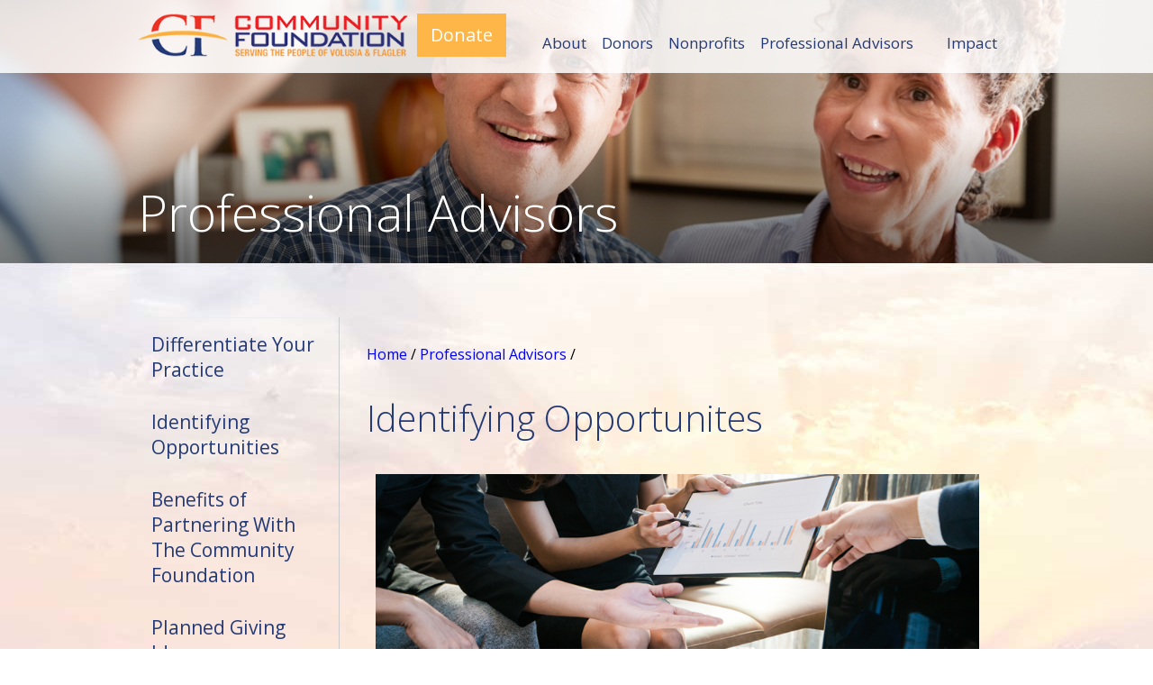

--- FILE ---
content_type: text/html;charset=UTF-8
request_url: https://foundation.unitedwayvfc.org/Identifying-Opportunites-6-42.html
body_size: 5796
content:
<!DOCTYPE html>
<!--[if lt IE 7]>	<html class="no-js lt-ie9 lt-ie8 lt-ie7"> <![endif]-->
<!--[if IE 7]>	<html class="no-js lt-ie9 lt-ie8"> <![endif]-->
<!--[if IE 8]>	<html class="no-js lt-ie9"> <![endif]-->
<!--[if gt IE 8]><!--> <html class="no-js"> <!--<![endif]-->
<head>
<meta charset="utf-8" />
<title>Identifying Opportunites</title>
<link rel="stylesheet" type="text/css" href="https://foundation.unitedwayvfc.org/zv20260114222121/z/stylesheets/zOS.css" />
<link rel="stylesheet" type="text/css" href="https://foundation.unitedwayvfc.org/zv20260114222121/z/stylesheets/zDefaultSubpage.css" />
<link rel="stylesheet" type="text/css" href="https://foundation.unitedwayvfc.org/zv20260121205215/stylesheets/layout-global.css" />
<link rel="stylesheet" type="text/css" href="https://foundation.unitedwayvfc.org/zv20260121205215/stylesheets/style.css" />
<link rel="stylesheet" type="text/css" href="https://foundation.unitedwayvfc.org/zv20260121205215/stylesheets/mobile.css" />
<link rel="stylesheet" type="text/css" href="https://cdnjs.cloudflare.com/ajax/libs/font-awesome/6.0.0/css/all.min.css" />
<meta name="format-detection" content="telephone=no">
<meta name="referrer" content="origin">
<script>/* <![CDATA[ */var zSiteDomain="https://foundation.unitedwayvfc.org";/* ]]> */</script>
<script src="https://foundation.unitedwayvfc.org/zv20260114222121/z/javascript/jetendo-init.js"></script>
<script>/* <![CDATA[ */
var zMaintenanceMode=false;var zThisIsDeveloper=false;var zThisIsTestServer=false;
/* ]]> */</script><meta name="keywords" content="" />
<meta name="description" content="" /><meta name="viewport" content="width=device-width, minimum-scale=1, initial-scale=1, user-scalable=yes" /><meta name="apple-mobile-web-app-capable" content="yes" /><meta name="apple-mobile-web-app-status-bar-style" content="black-translucent" /><style>/* <![CDATA[ */ a, area {-webkit-touch-callout: none;}*{ -webkit-text-size-adjust: none; }/* ]]> */</style>
<link rel="shortcut icon" href="/images/favicon.ico" />
<!-- Google Tag Manager -->
<script>(function(w,d,s,l,i){w[l]=w[l]||[];w[l].push({'gtm.start':
new Date().getTime(),event:'gtm.js'});var f=d.getElementsByTagName(s)[0],
j=d.createElement(s),dl=l!='dataLayer'?'&l='+l:'';j.async=true;j.src=
'https://www.googletagmanager.com/gtm.js?id='+i+dl;f.parentNode.insertBefore(j,f);
})(window,document,'script','dataLayer','GTM-K5GFG5P');</script>
<!-- End Google Tag Manager -->
<!-- Google Tag Manager -->
<script>(function(w,d,s,l,i){w[l]=w[l]||[];w[l].push({'gtm.start':
new Date().getTime(),event:'gtm.js'});var f=d.getElementsByTagName(s)[0],
j=d.createElement(s),dl=l!='dataLayer'?'&l='+l:'';j.async=true;j.src=
'https://www.googletagmanager.com/gtm.js?id='+i+dl;f.parentNode.insertBefore(j,f);
})(window,document,'script','dataLayer','GTM-W8W2MPB');</script>
<!-- End Google Tag Manager -->
<meta name="google-site-verification" content="X-DZo-V4yYLwRfr2-mQf07jMzCezwoxfHrL8tUgemm8" /></head>
<body> 
<header id="header">
<div class="logo-sec z-float">
<div class="z-container">
<div class="logo z-float-left"><a href="/"><img src="/images/logo.png" alt="logo" class="z-fluid headerLogo" /></a></div>
<a class="dono b-btn btn-header z-t-18 z-hide-at-992" href="https://fundraise.givesmart.com/form/xd5-qw?vid=zmj3d" target="_blank" style="margin-left: 20px;">Donate</a>
<div class="right z-float-right">
<div class="main-menu-sec">
<ul class="z-no-bullets z-p-0 z-t-20">
<li><a href="/about-us" >About</a>
<ul class="sub-menu z-t-17">
<li><a href="/Why-Community-Foundation--6-77.html">Why Community Foundation?</a></li>
<li><a href="/leadership-team/index#staff">Our Team</a></li>
<li><a href="/z/misc/inquiry/index">Contact Us</a></li>
<li><a href="/Donate-6-80.html">Donate</a></li>
<li><a href="/Events-6-84.html">Events</a></li>
<li><a href="/news">News</a></li>
</ul>
</li>
<li><a href="/donors" >Donors</a>
<ul class="sub-menu z-t-17">
<li><a href="/Why-Establish-A-Passion-Fund--6-79.html">Why Establish a Passion Fund?</a></li>
<li><a href="/Types-of-PassionFunds-6-40.html">Types of Passion Funds</a></li>
<li><a href="/PassionFunds-6-71.html">Active Passion Funds</a></li>
<li><a href="https://uwvfc.giftlegacy.com/">Planned Giving</a></li>
<li><a href="/Private-Foundations-6-47.html">Private Foundations</a></li>
<li><a href="/Let-s-Begin-6-48.html">Let's Begin!</a></li>
</ul>
</li>
<li><a href="/nonprofits" >Nonprofits</a>
<ul class="sub-menu z-t-17">
<li><a href="/Why-Partner-with-the-Community-Foundation--6-74.html">Why Partner with the Community Foundation?</a></li>
<li><a href="/Agency-Endowed-Funds-6-59.html">Agency Endowed Funds</a></li>
<li><a href="/Agency-Non-Endowed-Funds-6-60.html">Agency Non-Endowed Funds</a></li>
<li><a href="/Donor-Passion-Funds-6-61.html">Donor Passion Funds</a></li>
<li><a href="/United-Way-Certified-Partner-Agency-Program-6-62.html">United Way Certified Partner Agency Program</a></li>
</ul>
</li>
<li><a href="/professional-advisors" >Professional Advisors</a>
<ul class="sub-menu z-t-17">
<li><a href="/Differentiate-Your-Practice-6-41.html">Differentiate Your Practice</a></li>
<li><a href="/Identifying-Opportunites-6-42.html">Identifying Opportunities</a></li>
<li><a href="/Benefits-of-Partnering-with-the-Community-Foundation-6-43.html">Benefits of Partnering with the Community Foundation</a></li>
<li><a href="/Planned-Giving-Ideas-6-44.html">Planned Giving Ideas</a></li>
</ul>
</li>
<li><a href="/impact" >Impact</a>
<ul class="sub-menu z-t-17">
<li><a href="/A-Collective-Approach-6-70.html">A Collective Approach</a></li>
<li><a href="/Resources-for-Your-Consideration-6-73.html">Resources</a></li>
</ul>
</li>
</ul>
</div>
</div>
</div>	
</div>
<div class="mobile-menu z-float">
<div class="z-container">
<a href="/"><img src="/images/logo.png" alt="logo" class="z-fluid" style="max-height:40px; margin-top:10px;" /></a>
<a class="dono b-btn btn-header" href="https://fundraise.givesmart.com/form/xd5-qw?vid=zmj3d" target="_blank" style="position: relative; margin-left: 20px; margin-bottom: 10px; bottom:10px;">Donate</a>
<a href="#" class="mobileMenuButton">&#9776;</a>
<div class="mobileMenuDiv"> 
<ul>
<li><a href="/about-us" >About</a></li>
<li><a href="/donors" >Donors</a></li>
<li><a href="/nonprofits" >Nonprofits</a></li>
<li><a href="/professional-advisors" >Professional Advisors</a></li>
<li><a href="/impact" >Impact</a></li>
<li><a href="https://fundraise.givesmart.com/form/tA5tHw?utm_source=embed&utm_medium=page&utm_campaign=general&vid=tgmph" target="_blank">Donate</a></li>
<li><a href="/z/misc/inquiry/index" >Contact</a></li>
</ul>
</div>
</div>
</div>
</header>
<div class="page header who-we-are float_l" style="background-image:url(/zupload/site-options/header-professionaladvisors1.jpg);">
<div class="z-container">
<div class="page-title">
Professional Advisors
</div>
</div>
</div>
<div class="about-comm float_l">
<div class="z-container"> 
<div class="z-default-subpage-body-full has-sidebar">
<div class="z-container"> 
<div class="z-default-subpage-subpage">
<div class="z-default-subpage-row">
<div class="z-default-subpage-right-panel">
<div class="z-default-subpage-subcontent">
<a id="contenttop"></a>
<div id="zTopContent" style="width:100%; float:left;"></div>
<div class="z-float z-mb-30"><a href="/">Home</a> / <a href="/professional-advisors">Professional Advisors</a> /</div>
<h1><span style="display:inline;" id="zcidspan5" class="zOverEdit" data-editurl="/z/content/admin/content-admin/edit?content_id=42&amp;returnURL=%2FIdentifying%2DOpportunites%2D6%2D42%2Ehtml%3F%5Fzsa3%5Fpath%3D%2FIdentifying%2DOpportunites%2D6%2D42%2Ehtml">Identifying Opportunites</span></h1>
<div style="display:block; float:left; width:100%;" id="zcidspan4" class="zOverEdit zEditorHTML" data-editurl="/z/content/admin/content-admin/edit?content_id=42&amp;returnURL=%2FIdentifying%2DOpportunites%2D6%2D42%2Ehtml%3F%5Fzsa3%5Fpath%3D%2FIdentifying%2DOpportunites%2D6%2D42%2Ehtml">
<p style="text-align: left;"><strong><br /><img class="zImageDefault" src="/z/-vf.0.0.0.75.EC9DB1B06FDAB2F1C013FD6F12800955E1E4886DCA5C510C6AEF17030E52A996" /><br /><br />Identifying Your Client Service Opportunities</strong></p>
<p>Your client&rsquo;s lives, goals and needs are constantly evolving. Your continued leadership and commitment to their holistic needs is essential to their being highly satisfied. You may wish to begin by considering which of your clients:</p>
<ul>
<li>Want to give back to their community or other favorite charities in the United States.</li>
<li>Plan to sell a private company.</li>
<li>Have high capital gain exposure in securities or other property, e.g. real estate, art-collectables.</li>
<li>Would like a charitable deduction now to offset unusual high-income years, but retain the flexibility to make grants in the future.</li>
<li>Are seeking stable income and have charitable intentions.</li>
<li>Are in a transition phase of planning, e.g. empty nest, retirement, reviewing their estate plan.</li>
<li>Are families with no children for beneficiary designations.</li>
<li>Are concerned about the limitations and cost to establish and administer a <a href="/Private-Foundations-6-47.html" target="_blank" rel="noopener"><u>private foundation</u></a>.</li>
<li>Want to leave a legacy of annual gifts to their favorite charities forever.</li>
<li>Want to simplify their charitable record-keeping.</li>
</ul><br style="clear:both;" />
</div>
<div style="clear:both; width:100%; float:left;">
</div>
</div>
</div>
<div class="z-default-subpage-left-panel">
<div class="z-default-subpage-left-panel-menu">
<ul> 
<li ><a href="/Differentiate-Your-Practice-6-41.html">Differentiate Your Practice</a></li><li class="active" ><a href="/Identifying-Opportunites-6-42.html">Identifying Opportunities</a></li><li ><a href="/Benefits-of-Partnering-with-the-Community-Foundation-6-43.html">Benefits of Partnering With The Community Foundation</a></li><li ><a href="/Planned-Giving-Ideas-6-44.html">Planned Giving Ideas</a></li> 
</ul> 
</div>
</div> 
</div>
</div>
</div> 
</div>
</div>
</div>
<footer id="footer" class="z-float">
<div class="foo-sec1 z-float z-pt-60 z-pb-30 zb-pb-10 z-text-white">
<div class="z-container">
<div class="z-column z-p-0 newsletter z-text-center spform z-mb-80">
<div class="z-t-60 z-mb-40 zs-mb-20 zh-t-40 zs-t-30">Sign Up To Stay In Touch</div>
<script>
function zMailingListAjaxCallback(r){
var r=eval("("+r+")"); 
zSetDirty(false);
if(r.success){
var link=$("#mailingListSuccessURL").val();
window.location.href=link;
}else{
alert(r.errorMessage);
}
}
function zProcessMailingListAjax(){
var postObj=zGetFormDataByFormId("mailingListForm");
var tempObj={};
tempObj.id="zMailingListAjax";
tempObj.url="/z/misc/mailing-list/process";
tempObj.callback=zMailingListAjaxCallback;
tempObj.cache=false;
tempObj.postObj=postObj;
tempObj.method="post";
zAjax(tempObj);
}
</script>
<form class="zFormCheckDirty" id="mailingListForm" action="/z/misc/mailing-list/process" onsubmit="zSet9('zset9_1'); zProcessMailingListAjax(); return false; " method="post">
<input type="hidden" name="returnJson" value="1" />
<input type="hidden" name="zset9" id="zset9_1" value="" />
<input type="hidden" name="success_url" id="mailingListSuccessURL" value="/z/misc/thank-you/index">
<input type="hidden" name="error_url" value="/z/misc/thank-you/error">
<div id="formEmailDiv1769047830313">
<label for="formEmailField1769047830313">Work Email</label> <input name="form_email" id="formEmailField1769047830313" type="email" maxlength="50" value="" /> * Required
</div>
<table id="zInqTheFormNames1769047830313">
<tr>
<td>First Name</td>
<td><input aria-label="First Name" name="form_first_name" type="text" maxlength="50" value="" /><span class="highlight"> * Required</span></td>
</tr>
<tr>
<td>Last Name</td>
<td><input aria-label="Last Name" name="form_last_name" type="text" maxlength="50" value="" /></td>
</tr>
<tr>
<td>Comments</td>
<td><textarea aria-label="Comments" name="form_comments" cols="50" rows="5"></textarea></td>
</tr>
</table>
<input type="hidden" name="form_filling_data" class="form_filling_data" value="">
<input type="hidden" name="form_session_id" autocomplete="no" value="3884523915156.51">
<script>
var tFN32=document.getElementById("zInqTheF"+"ormNames1769047830313");tFN34="ne";tFN32.style.display="no"+tFN34;
tFN32.parentNode.removeChild(tFN32);
var tFN33=document.getElementById("formEmailDiv1769047830313");tFN33.style.overflow='hidden';tFN33.style.height="1px";tFN33.style.width="100%";tFN33.style.opacity="0";
document.getElementById("formEmailField1769047830313").setAttribute("autocomplete","no"); 
document.getElementById("formEmailField1769047830313").setAttribute("tabindex","-1"); 
document.getElementById("formEmailField1769047830313").value='';
// remove concept
// setTimeout(function(){
// if(document.getElementById("formEmailField1769047830313")) document.getElementById("formEmailField1769047830313").value='admin1769047830313@webdev.com';
// }, 1000);
</script>
<noscript>
<div class="z-float" style="font-size:24px;">Warning: JavaScript is disabled on your browser.</div>
<div class="z-float" style="font-size:18px;">Please enable JavaScript and reload this page or call us instead.</div>
</noscript>
<input type="text" placeholder="Name">
<input type="text" placeholder="Email" name="user_username" size="40" value="" />
<input type="submit" name="submit1" value="SUBMIT" />
</form>
</div>
<div class="foo-box box1">
<a href="/"><img src="/images/footer-logo.png" alt="logo" class="z-fluid" /></a>
<p class="z-t-20 z-bold z-pt-50 zb-pt-20">Community Foundation of Volusia & Flagler</p>
<p class="z-t-18 z-pb-20 zb-pb-10">1530 Cornerstone Blvd.<br>Suite 210<br>Daytona Beach, FL 32117</p>
<p class="z-t-18">Phone: <a href="tel:386-275-1943">386-366-0927</a></p>
<div class="z-pt-20"><a target="_blank" href="https://www.facebook.com/communityfoundationvf/"><img src="/images/facebook.png" alt="facebook" class="z-fluid" /></a></div>
</div>
<div class="foo-box box2 z-t-20">
<h3 class="head">Quick Links</h3>
<ul class="menu z-no-bullets z-p-0">
<li><a href="/about-us">About</a></li>
<li><a href="/donors">Donors</a></li>
<li><a href="/nonprofits">Nonprofits</a></li>
<li><a href="/professional-advisors">Professional Advisors</a></li>
<li><a href="/impact">Impact</a></li>
<li><a href="/Board-Member-Home-Page-6-22584.html">Board Portal</a></li>
</ul>
</div>
<div class="foo-box box3 z-text-center z-t-20">
<img src="/images/united-way.jpg" alt="united-way" class="z-fluid" />
<p class="z-pv-40 zb-pv-20">Proud Division of United Way<br>of Volusia-Flagler Counties</p>
<div class="foobtn">
<a class="con" href="/z/misc/inquiry/index"><img src="/images/contact-icon.png" alt="contact" class="z-fluid" /> Contact Us</a><br><a class="dono" href="https://communityfoundationvf.donorcentral.com/" target="_blank">Donor Central</a>
</div>
</div>
</div>
</div>
<div class="foo-sec2 z-float z-pt-30 z-pb-50">
<div class="z-container z-t-16 z-text-center z-text-white">
&copy; 2026 Community Foundation Volusia & Flagler | <a href="/z/misc/site-map/index">Site Map</a> | Website by <a target="_blank" href="http://www.zgraph.com/" target="_blank">Zgraph</a>, Inc. Florida Web Design
</div>
</div>
</footer>
<script type="text/javascript">
zArrDeferredFunctions.push(function(){ 
$('.menuicon').click(function(){
$(this).children('span').toggleClass('cross');
$('.dropmain').slideToggle();
});
}); 
</script>
<script>/* <![CDATA[ */ 
setTimeout(function(){
var tempM=new zLoader();tempM.loadScripts(["https://foundation.unitedwayvfc.org/zv20260114222121/z/javascript/jquery/jquery-1.10.2.min.js"]
, function(a){ var t=new zLoader();t.loadScripts(["https://foundation.unitedwayvfc.org/zv20260114222121/z/javascript-compiled/jetendo-no-listing.js", "https://foundation.unitedwayvfc.org/zv20260121205215/custom.js", "https://foundation.unitedwayvfc.org/zv20260114222121/z/javascript/jquery/jquery.cycle2.js", "https://foundation.unitedwayvfc.org/zv20260114222121/z/javascript/jetendo-event/calendar.js"], function(a){ var t=new zLoader();t.loadScripts(["https://foundation.unitedwayvfc.org/zv20260114222121/z/javascript/jquery/jquery.cycle2.swipe.min.js"]);});}
);
},0); /* ]]> */</script>
<!-- Google Tag Manager (noscript) -->
<noscript><iframe src="https://www.googletagmanager.com/ns.html?id=GTM-K5GFG5P"
height="0" width="0" style="display:none;visibility:hidden"></iframe></noscript>
<!-- End Google Tag Manager (noscript) -->
<!-- Google Tag Manager (noscript) -->
<noscript><iframe src="https://www.googletagmanager.com/ns.html?id=GTM-W8W2MPB"
height="0" width="0" style="display:none;visibility:hidden"></iframe></noscript>
<!-- End Google Tag Manager (noscript) -->
</body>
</html>


--- FILE ---
content_type: text/css
request_url: https://foundation.unitedwayvfc.org/zv20260121205215/stylesheets/style.css
body_size: 7093
content:
@import url('https://fonts.googleapis.com/css?family=Open+Sans:300,400,600,700');

body {
    
}
a, a:hover, a img, a:hover img {
    text-decoration: none;
    -webkit-transition: all 0.5s ease;
    -moz-transition: all 0.5s ease;
    -o-transition: all 0.5s ease;
    transition: all 0.5s ease;
}

html {font-size: 1rem;}
body {color:#000000; font-family: 'Open Sans', sans-serif; font-weight: normal; font-style: normal; margin: 0; padding: 0; line-height: normal;}
form{ margin:0px; padding:0px;}
img{border-style:none;}
h1,h2,h3,h4,p,ul,ol{ margin:0px; padding:0px; padding-bottom:10px;}
ul,ol{padding-left:25px;}
*{-webkit-box-sizing: border-box; -moz-box-sizing: border-box; box-sizing:border-box;}

h1{ font-size:50px; font-weight:300; color:#243a76;}
h2{ font-size:36px; font-weight:300; color:#243a76;}
h3{ font-size:30px; font-weight:300; color:#243a76;}
h4{ font-size:24px; font-weight:300; color:#243a76;}
.head{
    line-height: 1.1;
}
/*li{list-style: none;}*/
.main-menu li{list-style:none;}
a{text-decoration: none; outline: 0;}
.float_l {
	float: left;
	width: 100%;
}
img{
	max-width: 100%;
}
.container {
  margin: 0 auto;
  width: 1200px;
}
input:focus, textarea:focus, button:focus {outline: none;}
#header {
    background-color: rgb(255 255 255 / 85%);
    position: absolute;
    left: 0;
    top: 0;
    z-index: 99;
    width: 100%;
}
#header a, .main-menu-sec li, #footer a {
    display: inline-block;  
}
#header .logo-sec {
    padding: 25px 0;
}
.main-menu-sec {
    margin: 25px 0 -12px 0;
}
.main-menu-sec ul li {
    position: relative;
    margin: 0 0 0 22px;
}
.main-menu-sec ul li:first-child {
    margin-left: 0;
}
.main-menu-sec li a {
    color: #253a76;
}
.main-menu-sec li a:hover {
    color: #ffb648;
}
.main-menu-sec a.active{
    border-bottom:4px solid #243a76;
}
.main-menu-sec li ul {
    display: none;
    opacity: 0;
    padding: 30px 0 0 0;
    position: absolute;
    left: 50%;
    top: -100px;
    width: 300px;
    transform: translateX( -50% );
}
.main-menu-sec li ul li {
    display: inline-block;
    width: 100%;
    padding: 5px 15px;
    background-color: rgba(36, 58, 118, 0.85);
    margin: 0;
}
.main-menu-sec li ul li:first-child {
    padding-top: 10px;
}
.main-menu-sec li ul li:last-child {
    padding-bottom: 10px;
}
.main-menu-sec li ul li a {
    padding: 0 !important;
    color: #fff !important;
    background: transparent !important;
}
.main-menu-sec li ul li:hover a {
    color: #ffb648 !important;
}
.main-menu-sec li:hover ul {
    display: block;
    opacity: 1;
    top: 23px;
}
.logo, .logo a, .logo a img, .footer-logo, .footer-logo img, .footer-menu, .footer-menu ul, .footer-menu li, .footer-menu a, .footer-info, .footer-text, .footer-text div, .community-champ .thumb img, .part-champ.champ, .part-champ img, .leader-team img {
    float: left;
}
.mobile-menu {display: none;}

#footer {
    background-color: #243a76;
}
.spform input[type="text"], .spform input[type="email"] {
    font-family: 'Open Sans';
    background-color: #ffffff;
    border: none;
    color: #243976;
    padding: 20px 30px;
    width: 100% !important;
    margin: 0 0 8px 0;
    vertical-align: top;
    font-size: 20px;
}
#footer .newsletter input[type="text"] {
    width: 35% !important;
    margin: 0 10px 0 0;
}
.spform ::placeholder{
    color: #243976;
}
a.spbtn, .spform button, .spform input[type="submit"] {
    font-family: Open Sans;
    font-size: 20px;
    text-transform: uppercase;
    color: #ffffff;
    background-color: #3d7dca;
    padding: 20px 50px;
    display: inline-block;
    text-align: center;
}
a.spbtn:hover, .spform button:hover, .spform input[type="submit"]:hover {
    color: #243a76;
    background-color: #ffb648;
}


#footer .foo-box {
    float: left;
    padding: 0 20px;
}
#footer .foo-box.box1 {
    width: 42%;
}
#footer .head, #footer a:hover {
    color: #ffb648;
}
#footer ul li {
    padding: .5em 0 0 0;
}
#footer .box3 a img {
    margin: 0 15px -2px 0;
}
#footer .foo-box.box2, #footer .foo-box.box3 {
    width: 29%;
}
.foobtn a {
    background-color: #ffb648;
    width: 235px;
    margin: 7px 0;
    padding: 12px;
}
.foobtn a.con {
    background-color: #3d7dca;
}
#footer .box3 a img {
    margin: 0 5px -3px 0;
}
.foobtn a:hover {
    color: #fff !important;
    background-color: #ee3025;
}
.footer-menu li{list-style:none;}
.footer-menu li a:hover, .seci-box .link a:hover, .section3.float_l a.more-about:hover, .header-top-baar.float_l a.donate:hover, .header-top-baar.float_l a.leading:hover b, .additional-info-box a:hover {
    color: #000;
    -webkit-transition: all 0.5s ease;
    -moz-transition: all 0.5s ease;
    -o-transition: all 0.5s ease;
    transition: all 0.5s ease;
}



.welcome-text.float_l {
    text-align: center;
    padding: 60px 0 45px 0;
}
.welcome-text .wel1 {
    font-size: 50px;
    color: #243977;
    
}
.welcome-text .wel2 {
    font-size: 24px;
    padding: 17px 5%;
}
.footer.float_l {
    background-color: #243977;
    padding: 65px 0 25px 0;
    border-top: 10px solid #f8ac41;
    color: #fff;
    font-size: 16px;
}
.footer-menu li {
    width: 50%;
    margin: 0 0 18px 0;
}
.footer-menu li a {
    color: #fff;
    float: left;
    font-weight: bold;
    -webkit-transition: all 0.5s ease;
    -moz-transition: all 0.5s ease;
    -o-transition: all 0.5s ease;
    transition: all 0.5s ease;
}
.footer-menu {
    width: 350px;
    margin: 0 0 0 50px;
}
.footer-info {
    width: 280px;
}
.footer-right img.united-way, .footer-right p, .footer-right a.facebook-like {
    float: right;
}
.footer-right p {
    text-align: right;
    padding: 15px 0 10px 0;
    font-style: italic;
}
.footer-right {
    width: 250px;
}
.footer-text {
    font-size: 14px;
    margin: 40px 0 0 0;
}
.footer-text a:link, .footer-text a:visited{ color:#FFF;}
.footer-text .text2 {
    padding: 0 0 0 20px;
    border-left: 1px solid #fff;
    margin: 0 0 0 25px;
}
.section1.float_l {
    background-color: #d5d5d5;
    padding: 20px 0 25px 0;
    position: relative;
    z-index: 9999;
}
.seci-box {
    float: left;
    margin: 0 3px;
    width: 294px;
    position: relative;
    overflow: hidden;
}
.seci-box img.thumb {
    float: left;
    width: 100%;
}
.seci-box .link {
    float: left;
    width: 100%;
    position: absolute;
    left: -22px;
    bottom: 0;
    -webkit-transform: skew(24deg, 0deg);
    -moz-transform: skew(24deg, 0deg);
    -o-transform: skew(24deg, 0deg);
    -ms-transform: skew(24deg, 0deg);
    transform: skew(24deg, 0deg);
}
.seci-box .link a {
    font-size: 35px;
    color: #fff;
    padding: 45px 0 13px 10px;
    float: left;
    width: 100%;
    -webkit-transform: skew(-24deg, 0deg);
    -moz-transform: skew(-24deg, 0deg);
    -o-transform: skew(-24deg, 0deg);
    -ms-transform: skew(-24deg, 0deg);
    transform: skew(-24deg, 0deg);
    margin: 0 0 0 19px;
    -webkit-transition: all 0.5s ease;
    -moz-transition: all 0.5s ease;
    -o-transition: all 0.5s ease;
    transition: all 0.5s ease; 
}
.seci-box.box1 .link {
    background-color: #00539b;
}
.seci-box.box2 .link {
    background-color: #ec1e24;
}
.seci-box.box3 .link {
    background-color: #fcb53e;
}
.seci-box.box4 .link {
    background-color: #669cd3;
}
.section1.float_l:after, .section2.float_l:after, .section3.float_l:after {
    content: "";
    position: absolute;
    left: 50%;
    bottom: -38px;
    width: 108px;
    height: 39px;
    margin-left: -54px;
    background-image: url('../images/section1after.png');
}
.section2.float_l {
    padding: 103px 0;
    background-image: url('../images/section2-bg.jpg');
    background-repeat: no-repeat;
    background-position: center top;
    position: relative;
    z-index: 999;
}
.sec2-text {
    float: left;
    width: 49%;
}
.sec2-text .sec2-head1 {
    font-size: 60px;
    color: #ec1e24;
    
}
.sec2-text .sec2-head2 {
    font-size: 36px;
    margin: 0 0 27px 0;
    
}
a.blue-btn {
    float: left;
    color: #ffffff;
    background-color: #00539b;
    padding: 10px 65px;
    border-radius: 10px;
    -webkit-transition: all 0.5s ease;
    -moz-transition: all 0.5s ease;
    -o-transition: all 0.5s ease;
    transition: all 0.5s ease;
}
a.blue-btn:hover, .sec4box a.more:hover {
    background-color: #000;
    -webkit-transition: all 0.5s ease;
    -moz-transition: all 0.5s ease;
    -o-transition: all 0.5s ease;
    transition: all 0.5s ease;
}
.sec2-text a.blue-btn {
    margin-top: 40px;
}
.sec2-img {
    float: right;
    width: 47%;
    margin: 100px 0 0 0;
}
.section2.float_l:after {
    background-image: url('../images/section2after.png');
}
.section3.float_l {
    padding: 78px 0;
    background-image: url('../images/section3bg.jpg');
    background-repeat: no-repeat;
    background-position: center top;
    position: relative;
    z-index: 99;
    color: #fff;
}
.sec3-text.float_l {
    text-align: center;
}
.sec3-head1.float_l, .rel-title.float_l h2 {
    font-size: 60px;
    
}
.sec3-text.float_l p {
    padding: 30px 11% 55px 11%;
    font-size: 20px;
}
.sec3-boxe.float_l {
    float: left;
    width: 33.33%;
    margin: 24px 0;
    padding: 0 25px;
}
.sec3-boxe.float_l .num {
    font-size: 100px;
    
}
.sec3-boxe.float_l .text {
    font-size: 20px;
    color: #faae42;
    font-weight: bold;
}
.section3.float_l a.more-about {
    float: left;
    color: #fff;
    font-size: 24px;
    border: 1px solid #fff;
    border-radius: 10px;
    padding: 10px 0;
    text-align: center;
    width: 45%;
    margin: 47px 27% 0 27%;
    
}
.section3.float_l:after {
    background-image: url('../images/section3after.png');
}
.section4.float_l {
    padding: 70px 0 60px 0;    
    background-image: url('../images/section4bg.jpg');
    background-repeat: no-repeat;
    background-position: center top;
    position: relative;
    z-index: 9;
    color: #000;
}
.sec4box {
    float: left;
    width: 32%;
    border-bottom: 9px solid #243977;
    background-color: #fff;
    background-color: rgba(255, 255, 255, 0.7);
}
.sec4box .box-title {
    background-color: #243977;
    font-size: 40px;
    padding: 26px 0 10px 15px;
    color:#FFF;
    position: relative;
    
}
.sec4box .box-title:after {
    content: "";
    position: absolute;
    background-color: #f8ac41;
    height: 7px;
    width: 75%;
    bottom: -7px;
    left: 0;
}
.sec4box.events {
    margin: 0 2%;
}
.sec4box-con.float_l {
    padding: 30px;
    height: 320px;
}
.sec4box a.more {
    float: left;
    background-color: #f8ac41;
    color: #fff;
    text-align: center;
    width: 86%;
    margin: 0 7% 28px 7%;
    padding: 12px 0;
    border-radius: 10px;
}
.sec4box-con .news a, .sec4box-con .event a {
    color: #243977;
    float: left;
    margin: 14px 0;
    font-weight: bold;
}
.sec4box-con .news a:hover, .sec4box-con .event a:hover, .sec4box.spotlight .sec4box-con p a:hover, .community-champ .champion-text p a:hover {
    text-decoration: underline;
}
.sec4box-con .event a {
    margin: 2px 0;
}
.sec4box-con .event {
    margin: 0 0 25px 0;
}
.sec4box-con .event .date {
    color: #000;
}
.sec4box.spotlight .sec4box-con p img {
    float: right;
    margin: 5px 0 0 15px;
}
.sec4box.spotlight .sec4box-con p {
    color: #000;
    font-size: 16px;
}
.sec4box.spotlight .sec4box-con p b {
    font-size: 18px;
    color: #243977;
}

.page.header.float_l {
    height: 361px;
    z-index: 9;
    background-repeat: no-repeat;
    background-position: center top;
    position: relative;
}
.page.header.community.float_l, .page.header.edge-society.float_l {
    background-image: url('../images/community-header.jpg');
}
.page.header.initiatives.float_l, .page.header.our-programs.float_l {
    background-image: url('../images/initiatives-header.jpg');
}
.page.header.leadership-team.float_l, .page.header.who-we-are.float_l {
    background-image: url('/images/sub/head.jpg');
}
.page.header.legacy.float_l {
    background-image: url('../images/legacy-header.jpg');
}


.page-title {
    float: left;
    color: #FFF;
    font-size: 70px;
    font-weight: 100;
    margin: 247px 0 0 0;
    
}
.sec4box.spotlight .sec4box-con p a, .community-champ .champion-text p  {
    color: #243977;
    font-weight: bold;
}
h2 {
    font-size: 48px;
    color: #243977;
    font-weight: 100; 
}
.community-champs-top.float_l {
    text-align: center;
    padding: 85px 0 72px 0;
}
.community-champs-top p {
    padding: 20px 8% 0 8%;
}
.community-champ {
    float: left;
    width: 46%;
    margin: 25px 2%;
}
.community-champ .thumb {
    float: left;
    width: 38%;
    margin: 0 2% 0 0;
}
.community-champ .champion-text {
    float: left;
    width: 60%;
    padding: 0 20px 0 2%;
}
.community-champ .champion-text .name {
    color: #004f94;
    font-size: 30px;
    margin-bottom: 15px;
}
.community-champ .champion-text p, .rel-united-text p, .leadership-team-text p {
    font-size: 16px;
}
.community-champs-main.float_l {
    margin-bottom:30px;
    background-color:#ebebeb; 



}
.what-is-edge.float_l {
    background-image: url('../images/edge-bg.jpg');
    background-repeat: no-repeat;
    background-position: center top;
}
.edge-text {
    float: left;
    width: 50%;
    padding: 55px 0;
}
.edgr-logo {
    float: right;
    width: 45%;
    margin: 30px 0 0 0;
}


.edge-text h2{
    padding-bottom: 30px;
}
.edge-text p {
    padding-bottom: 22px;
}
.why-needed.float_l {
    background-image: url('../images/why-needed-bg.jpg');
    background-repeat: no-repeat;
    background-position: center top;
    padding: 85px 0 115px 0;
}
.why-needed.float_l, .why-needed.float_l h2 {
    text-align: center;
    color: #fff;
}
.why-needed.float_l p {
    padding: 27px 4% 0 4%;
}
.success-metri.float_l {
    background-image: url('../images/success-metri-bg.jpg');
    background-repeat: no-repeat;
    background-position: center top;
    padding: 43px 0 30px;
}
.success-metri-text {
    float: left;
    width: 47%;
    color: #fff;
}
.success-metri-text h2, .ways-to-give-text.float_l h2, .ways-to-give-text.float_l, .rel-title, .rel-title h2 {
    color: #fff;
}
.success-metri-text ul {
    float: left;
    width: 100%;
    padding: 0;
    margin: 17px 0 28px 0;
}
.success-metri-text ul li {
    position: relative;
    float: left;
    margin: 10px 0;
    padding: 0 0 0 30px;
}
.success-metri-text ul li:before {
    content: "";
    background-color: #fbb43e;
    width: 10px;
    height: 10px;
    position: absolute;
    left: 0;
    top: 5px;
}
.how-can-help.float_l {
    background-image: url('../images/how-can-help-bg.jpg');
    background-repeat: no-repeat;
    background-position: center top;
    padding: 52px 0 60px 0;
}
.how-can-help.float_l h2 {
    color: #000;
    margin: 0 0 10px 0;
}
.how-can-help-text {
    float: right;
    width: 57%;
    padding: 0 70px 0 0;
}
.how-can-help-text p b {
    font-size: 24px;
}
.how-can-help-text p {
    margin: 4px 0;
}
.partners-champions.float_l {
    background-image: url('../images/partners-champions-bg.jpg');
    background-repeat: no-repeat;
    background-position: center top;
    padding: 63px 0;
}
.part-champ-main {text-align:center;}
.partners-champions.float_l h2 {
    color: #000;
    margin: 0 0 60px 0;
    text-align: center;
}
.part-champ {
    width: 45%;
    text-align:left;
    margin-left:20px; margin-right:20px;

    

    float:none; display:inline-block;
    background-color: #fff;
    background-color: rgba(255, 255, 255, 0.65);
}
.part-champ .name, .part-champ p {
    padding: 0 30px;
}
.part-champ a.blue-btn {
    margin: 0 0 30px 30px;
}
.part-champ p {
    margin: 35px 0;
}
.part-champ .name {
    font-size: 30px;
    color: #243977;
    margin: 40px 0 0 0;
}
.initiatives-top.float_l {
    padding: 55px 0;
}
.initiatives-box {
    background-color: #f5f5f5;
    padding: 25px;
    margin: 10px 0;
}
.initiatives-box img {
    float: left;
    width: 24%;
}
.initiatives-box .text {
    float: left;
    width: 75%;
    padding: 0 0 0 4%;
}
.initiatives-box .text .name {
    font-size: 30px;
    color: #243977;
    margin: 0 0 25px 0;
}
.initiatives-boxes.float_l {
    margin: 0 0 65px 0;
}
.footer-info p {
    line-height: 20px;
}
.initiatives-top.float_l p {
    margin: 15px 0 0 0;
}
.leadership-team-top.float_l {
    text-align: center;
}
.leadership-team-top.float_l h2, .about-comm.float_l h2, .annual-reports-text h2 {
    font-size: 40px;
}
.leadership-team-top.float_l p {
    padding: 24px 3% 0 3%;
}
.leader-team {
    float: left;
    width: 23%;
    margin: 0 1%;
    height: 395px;
}
.leader-team .name {
    color: #004f94;
    font-size: 22px; 
    margin: 25px 0 0 0;
}
.leader-team p {
    font-style: italic;
}
.our-staff-main.float_l {
    border-top: 2px solid #e3e3e3;
}
.our-staff-main.float_l h2 {
    text-align: center;
    font-size: 40px;
    margin: 38px 0 15px 0;
}
.our-staff.float_l {
    padding: 35px;
    background-color: #ebebeb;
    margin: 0 0 70px 0;
}
.our-staff.float_l img {
    float: left;
    width: 19%;
}
.our-staff.float_l .text {
    float: left;
    width: 80%;
    padding: 0 0 0 3%;
}
.our-staff.float_l .text .name {
    color: #243977;
    font-size: 30px;
    margin: 5px 0 2px 0;
}
.our-staff.float_l .text .post {
    font-style: italic;
    font-size: 29px;
    margin: 0 0 22px 0;
}
.our-staff.float_l .text p a {
    color: #243977;
    text-decoration: underline;
    font-weight: bold;
}
.our-staff.float_l .text p a:hover {
    text-decoration: none;
}
.o-pro.initiatives, .o-pro.scholarships {
	float: left;
}
.o-pro.grants, .o-pro.health-fund {
    float: right;
}
.o-pro {
    width: 48%;
    margin: 50px 0;
}
.o-pro a.thumb {
    float: left;
    width: 48%;
}
.o-pro .text {
    float: left;
    width: 52%;
    padding: 0 0 0 5%;
}
.o-pro .text .pro-name {
    font-size: 30px;
    color: #004f94;
}
.o-pro .text p {
    margin: 12px 0;
    font-size: 16px;
    line-height: 22px;
}
.o-pro .text a.blue-btn {
    padding: 7px 45px;
}
.o-pro-main.float_l {
    padding: 35px 0 60px 0;
}
.why-chose-us.float_l {
	background-image: url('../images/why-us-bg.jpg');
    background-repeat: no-repeat;
    background-position: center top;
}
.whuy-chose-text {
    float: left;
    width: 46%;
    padding: 58px 0;
}
.whuy-chose-text h2 {
    font-size: 40px;
}
.whuy-chose-text p {
    margin-top: 20px;
}
.ways-to-give.float_l {
    background-image: url('../images/ways-to-give.jpg');
    background-repeat:repeat-y;
    background-position: center top;
    padding: 60px 0 40px 0;
}
.ways-to-give-text.float_l h2, .additional-info.float_l h2, .about-comm-box .title, .our-history.float_l h2, .rel-title.float_l p, .rel-title.float_l h2, .leadership-team-text h2, .annual-reports-text h2{
    
}
.ways-to-give-text.float_l h2, .additional-info.float_l h2, .our-history.float_l h2, .leadership-team-text h2 {
    font-size: 60px;
}
.ways-to-give-text.float_l {
    text-align: center;
    padding: 0 16% 28px 16%;
}
.ways-to-give-box {
    float: left;
    background-color: #fff;
    background-color: rgba(255, 255, 255, 0.55);
    width: 23%;
    margin: 1%;
    font-size:15px; line-height:18px;
    text-align: center;
    padding:1%;
    -webkit-transition: all 0.5s ease;
    -moz-transition: all 0.5s ease;
    -o-transition: all 0.5s ease;
    transition: all 0.5s ease;
}
.ways-to-give-box:hover{	
	background-color: #fff;
    background-color: rgba(255, 255, 255, 0.8);
    -webkit-transition: all 0.5s ease;
    -moz-transition: all 0.5s ease;
    -o-transition: all 0.5s ease;
    transition: all 0.5s ease;
}
.ways-to-give-box .ways-title {
    color: #004f94;
    font-size: 30px;
    margin: 15px 0;
}
.ways-to-give-box p, .additional-info.float_l h2, .our-history.float_l h2, .leadership-team-text h2, .annual-reports-text h2 {
    color: #000;
}
.additional-info.float_l h2, .our-history.float_l h2 {
    text-align: center;
}
.ways-to-give-box a {
    display: block;
    float: left;
    width: 100%;
    padding: 40px 0 12px 0;
}
.additional-info.float_l {
    padding: 55px 0 40px 0;
}
.additional-info-box {
    float: left;
    width: 24%;
    text-align: center;
    margin: 40px 0.5%;
}
.additional-info-box a {
    display: block;
    float: left;
    color: #004f94;
    font-size: 24px;
}
.additional-info-box a img {
    margin: 0 0 30px 0;
}
.about-comm.float_l{
    background-image:url(/images/sub/bg_02.jpg);
    background-repeat:no-repeat;
    background-position:top center;
    background-color:#FFF;
    width:100%; float:left;
    padding-top:60px;
}
.about-comm.float_l h2 {
    margin: 0 0 25px 0;
}
.about-comm-box {
    float: left;
    width: 33.33%;
    margin: 57px 0;
    position: relative;
    padding: 0 8px;
}
.about-comm-box .title {
    position: absolute;
    top: 0;
    left: 0;
    width: 100%;
    padding: 12px 0 0 18px;
    float: left;
    color: #fff;
    font-size: 26px;
}
.about-comm-box p {
    font-size: 16px;
    margin: 25px 0 0 0;
}
.our-history.float_l {
    padding: 28px 0;
	background-image: url('../images/our-history-bg.jpg');
    background-repeat: no-repeat;
    background-position: center top;
}
.our-his-next, .our-his-pre {
    float: left;
    width: 4%;
}
.our-his-next a, .our-his-pre a {
    position: absolute;
    top: 50%;
    float: left;
    margin-top: -85px;
}
.our-his-pre a {
    left: 20px;
}
.our-his-next a{
    right: 20px;
}
.our-history-box-main.float_l {
    padding: 1%;
    position: relative;
}
.our-his-box {
    float: left;
    width: 86%;
    background-color: #fff;
    background-color: rgba(255, 255, 255, 0.65);
    margin: 0 3%;
    padding: 38px;
}
img.our-history-img {
    float: right;
}
.our-his-text {
    float: left;
    width: 47%;
}
.our-his-text .his-title {
    font-size: 30px;
    margin: 45px 0 35px 0;
}
.our-his-text p {
    font-size: 16px;
}
.our-his-timeline.float_l {
    text-align: center;
    margin: 55px 0 0 0;
}
.our-his-next a, .our-his-pre a {
    position: absolute;
    top: 50%;
    float: left;
}

.rel-united-text {
    float: left;
    margin: 35px 0 0 0;
    color: #fff;
    width: 50%;
    padding: 0 2%;
}
.rel-united-way.float_l {
	background-image: url('../images/rel-united-way-bg.jpg');
    background-repeat: no-repeat;
    background-position: center top;
}
.rel-title.float_l p {
    font-size: 30px;
}
.rel-title.float_l {
    margin: 0 0 25px 0;
}
img.rel-united-img {
    float: left;
    margin: 2% 0 0 7%;
}
.leadership-team.float_l {
	background-image: url('../images/leadership-team-bg.jpg');
    background-repeat: no-repeat;
    background-position: center top;
}
img.leadership-team-img {
    float: left;
    margin: 138px 0 158px 0;
}
.leadership-team-text {
    float: right;
    width: 48%;
}
.leadership-team-text {
    float: right;
    width: 48%;
    margin: 75px 0;
}
.leadership-team-text p {
    margin: 32px 0;
}
.leadership-team-text a.blue-btn {
    margin: 18px 0 0 0;
    padding: 10px 50px;
}
.annual-reports.float_l {
    background-image: url('../images/annual-reports-bg.jpg');
    background-repeat: no-repeat;
    background-position: center top;
    padding: 65px 0 50px 0;
    background-size: cover;
}
.annual-reports-box.float_l {
	background-color: #fff;
    background-color: rgba(255, 255, 255, 0.7);
    padding: 30px;
    position: relative;
}
img.annual-reports-img {
    position: absolute;
    bottom: -50px;
    right: -40px;
}
.annual-reports-text {
    float: left;
    width: 58%;
}
.pdf-links.float_l a {
    display: block;
    float: left;
    color: #00539b;
    font-weight: bold;
    font-size: 20px;
    margin: 26px 0 0 0;
    width: 100%;
}
.pdf-links.float_l a img {
    float: left;
    margin: -7px 22px 0 0;
}
.annual-reports-text a.blue-btn {
    margin: 55px 0 0 0;
}


.sh-blogleft{width:800px; max-width:100%; margin-right:30px; float:left;}
.sh-blogright{width:250px; float:left;}





a.btn {
    color: #fff;
    padding: 20px 30px;
    display: inline-block;
    font-size: 20px;
}
a.btn-header {
    color: #fff;
    padding: 15px 15px;
    display: inline-block;
    font-size: 20px;
}
a.b-btn {
    background-color: #ffb648;
}
a.b-btn:hover {
    background-color: #243a76;
}
a.y-btn {
    background-color: #ffb648;
}
a.y-btn:hover {
    background-color: #243a76;
}
.bcol1{color: #243976;}
.bcol2{color: #3d7dca;}
.bgimg {
    background-position: center top;
    background-repeat: no-repeat;
    background-size: cover;
}

.home-video-carousel .slick-arrow, .home-video-carousel .slick-arrow:hover{
    background: none;
}
.home-video-carousel .slick-next, .home-video-carousel .slick-prev{
    height: 64px;
    padding: 0;
    width: 55px;
    z-index: 15;
}
.home-video-carousel .slick-next-icon:before, .home-video-carousel .slick-prev-icon:before{
    background: #ffb648;
    color: #FFF;
    content: '\f054';
    font-family: 'Font Awesome 6 Free';
    font-size: 40px;
    font-weight: 900;
    padding: 12px 15px;
}
.home-video-carousel .slick-prev-icon:before{
    content: '\f053';
}
.home-video-slide{
    padding: 0 50px;
}



.z-default-subpage-left-panel{background:none; border-right:1px solid #CCC; }
.z-default-subpage-left-panel-menu a:link, .z-default-subpage-left-panel-menu a:visited{ padding:15px; border-bottom:none;  color:#243a76; font-weight:400; font-size:27px;}
.z-default-subpage-left-panel-menu a:hover{background-color:#243a76; color:#FFF; }
.z-default-subpage-subcontent{ background:none; padding-left:40px;}

@media screen and (min-width: 1350px) and (max-width: 1600px) {
    .headerLogo {max-width:425px;}
}
@media screen and (min-width: 993px) and (max-width: 1349px) {
    .headerLogo {max-width:300px;}
    #header .logo-sec {padding:15px;}
}

@media screen and (max-width: 1362px) {
    .z-default-subpage-left-panel-menu a:link, .z-default-subpage-left-panel-menu a:visited{ font-size:21px;}
    h1{ font-size:40px;}
    h2{ font-size:28px;}
    h3{ font-size:22px;}
    h4{ font-size:18px;}
    .z-default-subpage-subcontent{ padding-left:30px;}
    .main-menu-sec li ul{ top:41px;}
    .main-menu-sec li ul li{padding:2px 10px;}
    .page-title{ margin-top:197px; font-size:56px;}
    .page.header.float_l{height:292px; background-size:cover;}
    #footer .foo-box.box1 {
        width: 38%;
    }
    #footer .foo-box.box2 {
        width: 27%;
    }
    #footer .foo-box.box3 {
        width: 35%;
    }

    .main-menu-sec ul li {margin: 0 0 0 12px;font-size: 17px;}
    .main-menu-sec ul li:last-child a {padding: 12px 20px;}
    .main-menu-sec {margin: 10px 0 -5px 0;}
    .main-menu-sec li:hover ul {top: 16px;}
    a.btn-header {
        padding: 11px 15px;
    }

}
@media screen and (max-width: 992px) {
    .z-default-subpage-left-panel{ border-right:none;}
    h1{ font-size:36px;}
    #header {
        position: relative;
    }
    #header .logo, .main-menu-sec{
        display: none;
    }
    #header .logo-sec {
        padding: 15px 0;
    }
    #header .right {
        width: 100%;
        text-align: center;
    }
    #header .right a {
        padding: 15px 30px;
        margin: 0 10px;
    }
    a.btn {
        padding: 15px 30px;
    }
    #footer ul li {
        padding: 10px 0 0 0;
    }


    #header .logo-sec {padding: 0;}
    .imgrbox .imgbox img, .imgrbox .imgrboxr:nth-child(2n) .imgbox img {position: relative;left: auto;right: auto;}
    .imgrbox .imgrboxr .textbox, .imgrbox .imgrboxr:nth-child(2n) .textbox {padding: 20px;margin-bottom: 30px;}
    .imgrbox .imgbox {margin-bottom: 0;}
    .imgrbox .imgrboxr::after, .head br {display: none;}



}
@media screen and (max-width: 767px) {
    .home-video-carousel .slick-next, .home-video-carousel .slick-prev{
        height: 48px;
        width: 45px;
    }
    .home-video-carousel .slick-next-icon:before, .home-video-carousel .slick-prev-icon:before{
        font-size: 24px;
        padding: 8px 12px;
    }
    .home-video-slide{
        padding: 0 30px;
    }
    #footer .foo-box.box1, #footer .foo-box.box2, #footer .foo-box.box3 {
        width: 100%;
        text-align: left !important;
    }
    #footer .foo-box.box2 {
        padding-top: 30px;
        padding-bottom: 40px;
    }
    .imgrbox .imgbox img {
        height: auto !important;
    }
}
@media screen and (max-width: 479px) {
    #header .right a img {
        display: none;
    }
    #header .right a {
        padding: 10px 20px;
        margin: 5px;
    }
    a.btn {
        padding: 10px 20px;
    }

    #footer .newsletter input[type="text"] {width: 100% !important;margin: 0 0 10px 0;}
    .spform input[type="text"], .spform input[type="email"] {padding: 10px 15px;font-size: 18px;}
    a.spbtn, .spform button, .spform input[type="submit"] {font-size: 18px;padding: 12px 30px;}

}

--- FILE ---
content_type: text/css
request_url: https://foundation.unitedwayvfc.org/zv20260121205215/stylesheets/mobile.css
body_size: 2650
content:
.mobileMenuDiv .zMenuBarDiv {width:100% !important; border-top:1px solid #999;}
.mobileMenuButton, .mobileMenuDiv {display:none;}

@media screen and (max-width: 1362px) {
	
.sh-blogleft{width:550px; max-width:100%; margin-right:20px; float:left;}
.sh-blogright{width:200px; float:left;}

	.container {
	  width: 960px;
	}
	.logo a, .additional-info-box a {
	    width: 100%;
	}
	.main-menu li a {
	    font-size: 16px;
	    padding: 13px;
	}
	
	.logo {
	  width: 290px;
	}
	.welcome-text .wel2 {
	    font-size: 20px;
	    padding: 17px 0;
	}
	.seci-box {
	  width: 234px;
	}
	.seci-box .link a {
	  font-size: 28px;
	}
	.section2.float_l, .section3.float_l, .what-is-edge.float_l, .section4.float_l, .why-needed.float_l, .success-metri.float_l, .how-can-help.float_l, .partners-champions.float_l, .why-chose-us.float_l, .ways-to-give.float_l, .our-history.float_l, .rel-united-way.float_l, .leadership-team.float_l, .annual-reports.float_l {
	    background-size: cover;
	}
	.sec4box .box-title {
	  font-size: 36px;
	}
	.sec4box-con.float_l {
	  height: 395px;
	}
	.footer-logo {
	  width: 200px;
	}
	.footer-menu {
	  width: 285px;
	}
	.footer-info {
	  width: 250px;
	}
	.footer-right {
	  width: 220px;
	}
	.footer-text, .footer-menu {
	  margin: 0;
	}
	.why-needed.float_l p {
	  padding: 27px 0 0;
	}
	.part-champ {
	  width: 49%;
	}
	.leader-team {
	  min-height: 360px;
	}
	.ways-to-give-text.float_l {
	  padding: 0 0 28px;
	}
	.about-comm-box .title {
	    font-size: 22px;
	    padding: 6px 0 0 18px;
	}
	img.our-history-img {
	  width: 50%;
	}
	.our-his-text .his-title {
	  margin: 0 0 35px;
	}
	.our-his-timeline.float_l {
	  padding: 0 10%;
	}
	img.rel-united-img, img.leadership-team-img, img.annual-reports-img {
	    width: 43%;
	}
	img.annual-reports-img {
	  right: 0;
	}
}
@media only screen and (max-width: 992px) { 
	.mobileMenuDiv{width:100%; float:left;}
	.mobileMenuDiv ul{list-style:none; padding:0px; margin:0px;  }
	.mobileMenuDiv a:link, .mobileMenuDiv a:visited{ color:#243977 !important; outline: none;}
	.mobileMenuDiv a { clear: both; display: block; float: left; margin: 0; padding: 0 5% 15px; text-decoration: none; width: 100%; font-size: 20px; }
	.mobileMenuButton { border: 2px solid #243977; border-radius: 10px; clear: none; color: #243977; float: right; font-size: 26px; line-height: 26px; margin: 10px 6px; padding: 7px 10px; text-decoration: none;}
	.mobileMenuDiv  li ul { display:none !important;}  
	.mobileMenuButton {display:block;}
	.mobileMenuDiv, .main-menu {display:none;}
	.mobileMenuDiv a:hover {text-decoration: underline;}
	.mobile-menu {
	    background-color: #fafafa;
	    float: left;
	    width: 100%;
	    display:block;
		}
	#header .right a {padding: 10px 30px 10px 25px; font-size:.8em;} 
		.container iframe{ width:100% !important;}
		
	.sh-blogleft{width:100%; margin-right:0px; margin-bottom:30px; float:left;}
	.sh-blogright{width:100%; float:left;}
	.container {
	  width: 740px;
	}
	.header.float_l {
	    position: relative;
	}
	.logo {
	  margin: 27px 35%;
	  width: 30%;
	}
	.sec3-boxe.float_l .num {
	  font-size: 60px;
	}
	.welcome-text .wel1, .sec2-text .sec2-head1, .page-title {
	  font-size: 40px;
	}
	h2, .leadership-team-top.float_l h2, .about-comm.float_l h2, .annual-reports-text h2, .our-staff-main.float_l h2, .whuy-chose-text h2, .ways-to-give-text.float_l h2, .additional-info.float_l h2, .our-history.float_l h2, .leadership-team-text h2, .rel-title.float_l h2{
	  font-size: 36px;
	}
	.sec2-text .sec2-head2, .sec4box .box-title, .part-champ .name, .our-staff.float_l .text .name {
	  font-size: 26px;
	}
	.seci-box .link a, .our-staff.float_l .text .post, .ways-to-give-box .ways-title, .o-pro .text .pro-name {
	  font-size: 22px;
	}
	.additional-info-box a {
	  font-size: 20px;
	}
	.welcome-text .wel2, .sec3-boxe.float_l .text, .how-can-help-text p b, .about-comm-box .title {
	  font-size: 18px;
	}
	.seci-box {
	  width: 179px;
	}
	.seci-box .link a {
	  padding: 13px 0 13px 10px;
	}
	.section3.float_l a.more-about {
	  margin: 47px 20% 0;
	  width: 60%;
	}
	.sec4box.spotlight .sec4box-con p img {
	  width: 50%;
	}
	.sec4box-con.float_l {
	  height: 440px;
	}
	.footer-logo {
	  width: 250px;
	}
	.footer-menu {
	  margin: 0 0 0 30px;
	  width: 325px;
	}
	.footer-info {
	  width: 280px;
	}
	.footer-right {
	  float: left;
	  width: 250px;
	}
	.footer-text {
	    margin: 25px 0 0;
	}
	.footer-text .text2 {
	    margin: 0 0 0 10px;
	    padding: 0 0 0 11px;
	}
	.page-title {
	  margin: 80px 0 15px;
	  padding-left:3%;
	  padding-right:3%;
	}
	.landingPage1{
	  padding-left:3%;
	  padding-right:3%;
	}

	.page.header.float_l {
	  background-size: cover;
	  height: auto;
	}
	.community-champs-top p, .community-champ .champion-text, .leadership-team-top.float_l p {
	  padding: 0;
	}
	.community-champs-top.float_l, .why-needed.float_l, .partners-champions.float_l, .initiatives-top.float_l, .leadership-team-top.float_l, .whuy-chose-text, .o-pro-main.float_l, .o-pro, .about-comm.float_l {
	  padding: 30px 0;
	}
	.community-champs-main.float_l, .partners-champions.float_l h2, .initiatives-boxes.float_l  {
	  padding: 0 0 30px;
	}
	.why-needed.float_l p, .initiatives-top.float_l p {
	  padding: 10px 0 0;
	}
	.partners-champions.float_l h2, .initiatives-top.float_l p, .initiatives-boxes.float_l, .o-pro, .about-comm.float_l h2, img.rel-united-img, .leadership-team-text a.blue-btn {
	  margin: 0;
	}
	.additional-info-box a img, .rel-title.float_l {
	  margin: 0 0 10px;
	}
	.our-staff.float_l {
	  margin: 0 0 30px;
	}
	.annual-reports-text a.blue-btn {
	  margin: 30px 0 0;
	}
	.about-comm-box, .rel-united-text, .leadership-team-text {
	  margin: 30px 0;
	}
	.whuy-chose-text p, .o-pro .text p, .about-comm-box p {
	  margin-top: 10px;
	}
	.ways-to-give-box .ways-title, .leadership-team-text p {
	  margin: 10px 0;
	}
	.community-champ .thumb {
	  width: 30%;
	}
	.community-champ .champion-text {
	  width: 68%;
	}
	.leader-team {
	  width: 23%;
	}
	.ways-to-give-box a {
	  padding: 40px 5px 12px;
	}
	.o-pro a.thumb {
	  width: 35%;
	}
	.o-pro .text {
	  width: 65%;
	}
	.about-comm-box .title {
	  padding: 4px 0 0 18px;
	}
	.rel-united-text {
	  width: 57%;
	}
}
@media screen and (max-width: 767px) {
	.container {
	  min-width: 320px;
	  padding-left: 5%;
	  padding-right: 5%;
	  width: 100%;
	}
	.logo {
	    margin: 20px 25%;
	    width: 50%;
	}
	.header-top-baar.float_l a.donate, .header-top-baar.float_l a.leading, .seci-box {
	  margin: 5px;
	}
	.welcome-text.float_l, .section2.float_l, .edge-text, .how-can-help.float_l{
		padding: 30px 0;
	}
	.section3.float_l, .section4.float_l {
	  padding: 40px 0;
	}
	.sec3-boxe.float_l {
	  padding: 0 10px;
	}
	.sec3-text.float_l p, .footer-menu ul, .footer-text .text2, .how-can-help-text, .about-comm-box {
	  padding: 0;
	}
	.o-pro {
	  padding: 15px 0;
	}
	.edge-text h2 {
	  padding-bottom: 15px;
	}
	.sec2-text, .sec2-img, .section3.float_l a.more-about, .edge-text, .edgr-logo, .success-metri-text, .how-can-help-text, .whuy-chose-text, .our-his-box, .our-his-text, img.our-history-img, .rel-united-text, .leadership-team-text, .annual-reports-text {
	  width: 100%;
	}
	.sec4box, .community-champ, .part-champ, .o-pro, .about-comm-box {
	  width: 96%;
	}
	.community-champ {
	  width: 98%;
	}
	.sec3-boxe.float_l {
	  width: 50%;
	}
	.ways-to-give-box {
	  width: 48%;
	}
	.sec2-img {
	  margin: 30px 0 0;
	}
	.additional-info-box{
		width: 46%;
	}
	.sec4box, .sec4box.events, .part-champ, .additional-info-box, .o-pro, .about-comm-box{
		margin: 2%;
	}
	.footer-menu, .footer-text .text2, .community-champ .champion-text .name, .initiatives-box .text .name, .our-his-box {
	  margin: 0;
	}
	.section3.float_l a.more-about {
	  margin: 30px 0;
	}
	.community-champ {
	  margin: 15px 1%;
	}
	.footer-logo, .footer-menu, .footer-info, .footer-right, .edgr-logo, .part-champ .name, .part-champ p {
	  margin: 10px 0;
	}
	.part-champ a.blue-btn {
	  margin: 30px;
	}
	.sec3-boxe.float_l .num {
	  font-size: 36px;
	}
	.community-champ .champion-text .name, .initiatives-box .text .name {
	  font-size: 22px;
	}
	.sec3-boxe.float_l {
	  min-height: 90px;
	  min-width: 160px;
	}
	.sec4box-con.float_l {
	  height: auto;
	}
	.sec4box, .sec4box.events {
	  max-width: 380px;
	}
	.footer-right img.united-way, .footer-right p, .footer-right a.facebook-like, .part-champ.part {
	  float: left;
	}
	.footer-right p {
	  text-align: left;
	}
	.footer-logo, .footer-menu, .footer-info, .footer-right {
	  max-width: 100%;
	}
	.footer-text .text2 {
	  border: medium none;
	}
	.success-metri.float_l, .how-can-help.float_l, .why-chose-us.float_l, .ways-to-give.float_l, .leadership-team.float_l, .rel-united-way.float_l {
	    background-image: none;
	}
	.success-metri.float_l {
	  background-color: #008a87;
	}
	.how-can-help.float_l {
	  background-color: #ececec;
	}
	.ways-to-give.float_l {
	  background-color: #0c938f;
	}
	.leadership-team.float_l {
	  background-color: #ececec;
	}
	.rel-united-way.float_l {
	  background-color: #243977;
	}
	.part-champ {
	  max-width: 500px;
	}
	.initiatives-box .text {
	  width: 76%;
	}
	.leader-team {
	  width: 31%;
	}
	.leader-team {
	  min-width: 150px;
	}
	.our-his-next, .our-his-pre, img.rel-united-img, img.leadership-team-img, img.annual-reports-img {
	  display: none;
	}
	.about-comm-box {
	  max-width: 300px;
	}
}


--- FILE ---
content_type: text/plain
request_url: https://www.google-analytics.com/j/collect?v=1&_v=j102&a=1148708950&t=pageview&_s=1&dl=https%3A%2F%2Ffoundation.unitedwayvfc.org%2FIdentifying-Opportunites-6-42.html&ul=en-us%40posix&dt=Identifying%20Opportunites&sr=1280x720&vp=1280x720&_u=YEBAAEABAAAAACAAI~&jid=534464439&gjid=1828037742&cid=1668507544.1769047832&tid=UA-5136552-10&_gid=203595334.1769047832&_r=1&_slc=1&gtm=45He61k2n81K5GFG5Pv77292404za200zd77292404&gcd=13l3l3l3l1l1&dma=0&tag_exp=103116026~103200004~104527906~104528500~104684208~104684211~105391252~115495939~115938465~115938468~116682876~117041588~117171316&z=404648000
body_size: -454
content:
2,cG-35CZP1P28R

--- FILE ---
content_type: application/javascript; charset=utf-8
request_url: https://foundation.unitedwayvfc.org/zv20260121205215/custom.js
body_size: 209
content:

zArrDeferredFunctions.push(function() { 
	$(".mobileMenuButton").bind("click", function(){
		$(".mobileMenuDiv").slideToggle("fast");
		return false;
	});
	$(".homeSlideshowDiv").cycle({timeout:6000});
	$(".historySlideshowDiv").cycle({timeout:6000, 
		next:$(".historyNext"),
		prev:$(".historyPrev")
	});
 
	
});